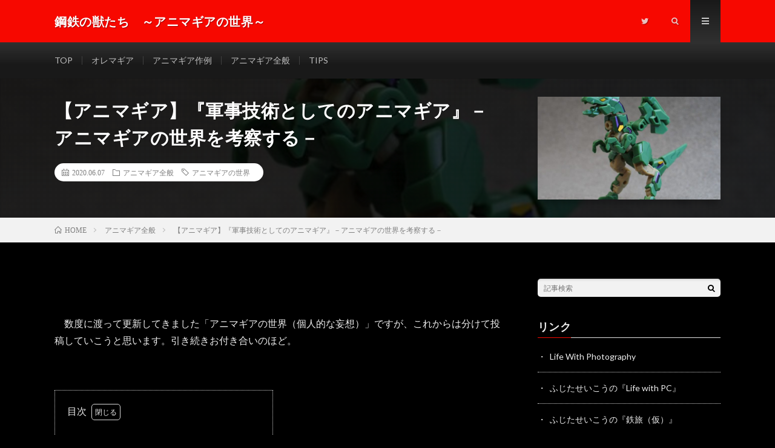

--- FILE ---
content_type: text/html; charset=UTF-8
request_url: https://anmga.hal-studio.net/archives/994
body_size: 16793
content:
<!DOCTYPE html>
<html lang="ja" prefix="og: http://ogp.me/ns#">
<head prefix="og: http://ogp.me/ns# fb: http://ogp.me/ns/fb# article: http://ogp.me/ns/article#">
<meta charset="UTF-8">
<title>【アニマギア】『軍事技術としてのアニマギア』－アニマギアの世界を考察する－</title>
<meta name='robots' content='max-image-preview:large' />
<link rel='dns-prefetch' href='//code.jQuery.com' />
<link rel='dns-prefetch' href='//pagead2.googlesyndication.com' />
<link rel='stylesheet' id='wp-block-library-css' href='https://anmga.hal-studio.net/wp-includes/css/dist/block-library/style.min.css?ver=6.4.7' type='text/css' media='all' />
<style id='rinkerg-gutenberg-rinker-style-inline-css' type='text/css'>
.wp-block-create-block-block{background-color:#21759b;color:#fff;padding:2px}

</style>
<style id='classic-theme-styles-inline-css' type='text/css'>
/*! This file is auto-generated */
.wp-block-button__link{color:#fff;background-color:#32373c;border-radius:9999px;box-shadow:none;text-decoration:none;padding:calc(.667em + 2px) calc(1.333em + 2px);font-size:1.125em}.wp-block-file__button{background:#32373c;color:#fff;text-decoration:none}
</style>
<style id='global-styles-inline-css' type='text/css'>
body{--wp--preset--color--black: #000000;--wp--preset--color--cyan-bluish-gray: #abb8c3;--wp--preset--color--white: #ffffff;--wp--preset--color--pale-pink: #f78da7;--wp--preset--color--vivid-red: #cf2e2e;--wp--preset--color--luminous-vivid-orange: #ff6900;--wp--preset--color--luminous-vivid-amber: #fcb900;--wp--preset--color--light-green-cyan: #7bdcb5;--wp--preset--color--vivid-green-cyan: #00d084;--wp--preset--color--pale-cyan-blue: #8ed1fc;--wp--preset--color--vivid-cyan-blue: #0693e3;--wp--preset--color--vivid-purple: #9b51e0;--wp--preset--gradient--vivid-cyan-blue-to-vivid-purple: linear-gradient(135deg,rgba(6,147,227,1) 0%,rgb(155,81,224) 100%);--wp--preset--gradient--light-green-cyan-to-vivid-green-cyan: linear-gradient(135deg,rgb(122,220,180) 0%,rgb(0,208,130) 100%);--wp--preset--gradient--luminous-vivid-amber-to-luminous-vivid-orange: linear-gradient(135deg,rgba(252,185,0,1) 0%,rgba(255,105,0,1) 100%);--wp--preset--gradient--luminous-vivid-orange-to-vivid-red: linear-gradient(135deg,rgba(255,105,0,1) 0%,rgb(207,46,46) 100%);--wp--preset--gradient--very-light-gray-to-cyan-bluish-gray: linear-gradient(135deg,rgb(238,238,238) 0%,rgb(169,184,195) 100%);--wp--preset--gradient--cool-to-warm-spectrum: linear-gradient(135deg,rgb(74,234,220) 0%,rgb(151,120,209) 20%,rgb(207,42,186) 40%,rgb(238,44,130) 60%,rgb(251,105,98) 80%,rgb(254,248,76) 100%);--wp--preset--gradient--blush-light-purple: linear-gradient(135deg,rgb(255,206,236) 0%,rgb(152,150,240) 100%);--wp--preset--gradient--blush-bordeaux: linear-gradient(135deg,rgb(254,205,165) 0%,rgb(254,45,45) 50%,rgb(107,0,62) 100%);--wp--preset--gradient--luminous-dusk: linear-gradient(135deg,rgb(255,203,112) 0%,rgb(199,81,192) 50%,rgb(65,88,208) 100%);--wp--preset--gradient--pale-ocean: linear-gradient(135deg,rgb(255,245,203) 0%,rgb(182,227,212) 50%,rgb(51,167,181) 100%);--wp--preset--gradient--electric-grass: linear-gradient(135deg,rgb(202,248,128) 0%,rgb(113,206,126) 100%);--wp--preset--gradient--midnight: linear-gradient(135deg,rgb(2,3,129) 0%,rgb(40,116,252) 100%);--wp--preset--font-size--small: 13px;--wp--preset--font-size--medium: 20px;--wp--preset--font-size--large: 36px;--wp--preset--font-size--x-large: 42px;--wp--preset--spacing--20: 0.44rem;--wp--preset--spacing--30: 0.67rem;--wp--preset--spacing--40: 1rem;--wp--preset--spacing--50: 1.5rem;--wp--preset--spacing--60: 2.25rem;--wp--preset--spacing--70: 3.38rem;--wp--preset--spacing--80: 5.06rem;--wp--preset--shadow--natural: 6px 6px 9px rgba(0, 0, 0, 0.2);--wp--preset--shadow--deep: 12px 12px 50px rgba(0, 0, 0, 0.4);--wp--preset--shadow--sharp: 6px 6px 0px rgba(0, 0, 0, 0.2);--wp--preset--shadow--outlined: 6px 6px 0px -3px rgba(255, 255, 255, 1), 6px 6px rgba(0, 0, 0, 1);--wp--preset--shadow--crisp: 6px 6px 0px rgba(0, 0, 0, 1);}:where(.is-layout-flex){gap: 0.5em;}:where(.is-layout-grid){gap: 0.5em;}body .is-layout-flow > .alignleft{float: left;margin-inline-start: 0;margin-inline-end: 2em;}body .is-layout-flow > .alignright{float: right;margin-inline-start: 2em;margin-inline-end: 0;}body .is-layout-flow > .aligncenter{margin-left: auto !important;margin-right: auto !important;}body .is-layout-constrained > .alignleft{float: left;margin-inline-start: 0;margin-inline-end: 2em;}body .is-layout-constrained > .alignright{float: right;margin-inline-start: 2em;margin-inline-end: 0;}body .is-layout-constrained > .aligncenter{margin-left: auto !important;margin-right: auto !important;}body .is-layout-constrained > :where(:not(.alignleft):not(.alignright):not(.alignfull)){max-width: var(--wp--style--global--content-size);margin-left: auto !important;margin-right: auto !important;}body .is-layout-constrained > .alignwide{max-width: var(--wp--style--global--wide-size);}body .is-layout-flex{display: flex;}body .is-layout-flex{flex-wrap: wrap;align-items: center;}body .is-layout-flex > *{margin: 0;}body .is-layout-grid{display: grid;}body .is-layout-grid > *{margin: 0;}:where(.wp-block-columns.is-layout-flex){gap: 2em;}:where(.wp-block-columns.is-layout-grid){gap: 2em;}:where(.wp-block-post-template.is-layout-flex){gap: 1.25em;}:where(.wp-block-post-template.is-layout-grid){gap: 1.25em;}.has-black-color{color: var(--wp--preset--color--black) !important;}.has-cyan-bluish-gray-color{color: var(--wp--preset--color--cyan-bluish-gray) !important;}.has-white-color{color: var(--wp--preset--color--white) !important;}.has-pale-pink-color{color: var(--wp--preset--color--pale-pink) !important;}.has-vivid-red-color{color: var(--wp--preset--color--vivid-red) !important;}.has-luminous-vivid-orange-color{color: var(--wp--preset--color--luminous-vivid-orange) !important;}.has-luminous-vivid-amber-color{color: var(--wp--preset--color--luminous-vivid-amber) !important;}.has-light-green-cyan-color{color: var(--wp--preset--color--light-green-cyan) !important;}.has-vivid-green-cyan-color{color: var(--wp--preset--color--vivid-green-cyan) !important;}.has-pale-cyan-blue-color{color: var(--wp--preset--color--pale-cyan-blue) !important;}.has-vivid-cyan-blue-color{color: var(--wp--preset--color--vivid-cyan-blue) !important;}.has-vivid-purple-color{color: var(--wp--preset--color--vivid-purple) !important;}.has-black-background-color{background-color: var(--wp--preset--color--black) !important;}.has-cyan-bluish-gray-background-color{background-color: var(--wp--preset--color--cyan-bluish-gray) !important;}.has-white-background-color{background-color: var(--wp--preset--color--white) !important;}.has-pale-pink-background-color{background-color: var(--wp--preset--color--pale-pink) !important;}.has-vivid-red-background-color{background-color: var(--wp--preset--color--vivid-red) !important;}.has-luminous-vivid-orange-background-color{background-color: var(--wp--preset--color--luminous-vivid-orange) !important;}.has-luminous-vivid-amber-background-color{background-color: var(--wp--preset--color--luminous-vivid-amber) !important;}.has-light-green-cyan-background-color{background-color: var(--wp--preset--color--light-green-cyan) !important;}.has-vivid-green-cyan-background-color{background-color: var(--wp--preset--color--vivid-green-cyan) !important;}.has-pale-cyan-blue-background-color{background-color: var(--wp--preset--color--pale-cyan-blue) !important;}.has-vivid-cyan-blue-background-color{background-color: var(--wp--preset--color--vivid-cyan-blue) !important;}.has-vivid-purple-background-color{background-color: var(--wp--preset--color--vivid-purple) !important;}.has-black-border-color{border-color: var(--wp--preset--color--black) !important;}.has-cyan-bluish-gray-border-color{border-color: var(--wp--preset--color--cyan-bluish-gray) !important;}.has-white-border-color{border-color: var(--wp--preset--color--white) !important;}.has-pale-pink-border-color{border-color: var(--wp--preset--color--pale-pink) !important;}.has-vivid-red-border-color{border-color: var(--wp--preset--color--vivid-red) !important;}.has-luminous-vivid-orange-border-color{border-color: var(--wp--preset--color--luminous-vivid-orange) !important;}.has-luminous-vivid-amber-border-color{border-color: var(--wp--preset--color--luminous-vivid-amber) !important;}.has-light-green-cyan-border-color{border-color: var(--wp--preset--color--light-green-cyan) !important;}.has-vivid-green-cyan-border-color{border-color: var(--wp--preset--color--vivid-green-cyan) !important;}.has-pale-cyan-blue-border-color{border-color: var(--wp--preset--color--pale-cyan-blue) !important;}.has-vivid-cyan-blue-border-color{border-color: var(--wp--preset--color--vivid-cyan-blue) !important;}.has-vivid-purple-border-color{border-color: var(--wp--preset--color--vivid-purple) !important;}.has-vivid-cyan-blue-to-vivid-purple-gradient-background{background: var(--wp--preset--gradient--vivid-cyan-blue-to-vivid-purple) !important;}.has-light-green-cyan-to-vivid-green-cyan-gradient-background{background: var(--wp--preset--gradient--light-green-cyan-to-vivid-green-cyan) !important;}.has-luminous-vivid-amber-to-luminous-vivid-orange-gradient-background{background: var(--wp--preset--gradient--luminous-vivid-amber-to-luminous-vivid-orange) !important;}.has-luminous-vivid-orange-to-vivid-red-gradient-background{background: var(--wp--preset--gradient--luminous-vivid-orange-to-vivid-red) !important;}.has-very-light-gray-to-cyan-bluish-gray-gradient-background{background: var(--wp--preset--gradient--very-light-gray-to-cyan-bluish-gray) !important;}.has-cool-to-warm-spectrum-gradient-background{background: var(--wp--preset--gradient--cool-to-warm-spectrum) !important;}.has-blush-light-purple-gradient-background{background: var(--wp--preset--gradient--blush-light-purple) !important;}.has-blush-bordeaux-gradient-background{background: var(--wp--preset--gradient--blush-bordeaux) !important;}.has-luminous-dusk-gradient-background{background: var(--wp--preset--gradient--luminous-dusk) !important;}.has-pale-ocean-gradient-background{background: var(--wp--preset--gradient--pale-ocean) !important;}.has-electric-grass-gradient-background{background: var(--wp--preset--gradient--electric-grass) !important;}.has-midnight-gradient-background{background: var(--wp--preset--gradient--midnight) !important;}.has-small-font-size{font-size: var(--wp--preset--font-size--small) !important;}.has-medium-font-size{font-size: var(--wp--preset--font-size--medium) !important;}.has-large-font-size{font-size: var(--wp--preset--font-size--large) !important;}.has-x-large-font-size{font-size: var(--wp--preset--font-size--x-large) !important;}
.wp-block-navigation a:where(:not(.wp-element-button)){color: inherit;}
:where(.wp-block-post-template.is-layout-flex){gap: 1.25em;}:where(.wp-block-post-template.is-layout-grid){gap: 1.25em;}
:where(.wp-block-columns.is-layout-flex){gap: 2em;}:where(.wp-block-columns.is-layout-grid){gap: 2em;}
.wp-block-pullquote{font-size: 1.5em;line-height: 1.6;}
</style>
<link rel='stylesheet' id='pz-linkcard-css' href='//anmga.hal-studio.net/wp-content/uploads/pz-linkcard/style.css?ver=2.5.1.71' type='text/css' media='all' />
<link rel='stylesheet' id='ppress-frontend-css' href='https://anmga.hal-studio.net/wp-content/plugins/wp-user-avatar/assets/css/frontend.min.css?ver=4.15.0' type='text/css' media='all' />
<link rel='stylesheet' id='ppress-flatpickr-css' href='https://anmga.hal-studio.net/wp-content/plugins/wp-user-avatar/assets/flatpickr/flatpickr.min.css?ver=4.15.0' type='text/css' media='all' />
<link rel='stylesheet' id='ppress-select2-css' href='https://anmga.hal-studio.net/wp-content/plugins/wp-user-avatar/assets/select2/select2.min.css?ver=6.4.7' type='text/css' media='all' />
<link rel='stylesheet' id='yyi_rinker_stylesheet-css' href='https://anmga.hal-studio.net/wp-content/plugins/yyi-rinker/css/style.css?v=1.10.2&#038;ver=6.4.7' type='text/css' media='all' />
<script type="text/javascript" src="//code.jQuery.com/jQuery-3.6.2.min.js?ver=6.4.7" id="jQuery_cdn-js"></script>
<link rel="https://api.w.org/" href="https://anmga.hal-studio.net/wp-json/" /><link rel="alternate" type="application/json" href="https://anmga.hal-studio.net/wp-json/wp/v2/posts/994" /><link rel="canonical" href="https://anmga.hal-studio.net/archives/994" />
<link rel="alternate" type="application/json+oembed" href="https://anmga.hal-studio.net/wp-json/oembed/1.0/embed?url=https%3A%2F%2Fanmga.hal-studio.net%2Farchives%2F994" />
<link rel="alternate" type="text/xml+oembed" href="https://anmga.hal-studio.net/wp-json/oembed/1.0/embed?url=https%3A%2F%2Fanmga.hal-studio.net%2Farchives%2F994&#038;format=xml" />
<meta name="generator" content="Site Kit by Google 1.120.0" /><style>
.yyi-rinker-images {
    display: flex;
    justify-content: center;
    align-items: center;
    position: relative;

}
div.yyi-rinker-image img.yyi-rinker-main-img.hidden {
    display: none;
}

.yyi-rinker-images-arrow {
    cursor: pointer;
    position: absolute;
    top: 50%;
    display: block;
    margin-top: -11px;
    opacity: 0.6;
    width: 22px;
}

.yyi-rinker-images-arrow-left{
    left: -10px;
}
.yyi-rinker-images-arrow-right{
    right: -10px;
}

.yyi-rinker-images-arrow-left.hidden {
    display: none;
}

.yyi-rinker-images-arrow-right.hidden {
    display: none;
}
div.yyi-rinker-contents.yyi-rinker-design-tate  div.yyi-rinker-box{
    flex-direction: column;
}

div.yyi-rinker-contents.yyi-rinker-design-slim div.yyi-rinker-box .yyi-rinker-links {
    flex-direction: column;
}

div.yyi-rinker-contents.yyi-rinker-design-slim div.yyi-rinker-info {
    width: 100%;
}

div.yyi-rinker-contents.yyi-rinker-design-slim .yyi-rinker-title {
    text-align: center;
}

div.yyi-rinker-contents.yyi-rinker-design-slim .yyi-rinker-links {
    text-align: center;
}
div.yyi-rinker-contents.yyi-rinker-design-slim .yyi-rinker-image {
    margin: auto;
}

div.yyi-rinker-contents.yyi-rinker-design-slim div.yyi-rinker-info ul.yyi-rinker-links li {
	align-self: stretch;
}
div.yyi-rinker-contents.yyi-rinker-design-slim div.yyi-rinker-box div.yyi-rinker-info {
	padding: 0;
}
div.yyi-rinker-contents.yyi-rinker-design-slim div.yyi-rinker-box {
	flex-direction: column;
	padding: 14px 5px 0;
}

.yyi-rinker-design-slim div.yyi-rinker-box div.yyi-rinker-info {
	text-align: center;
}

.yyi-rinker-design-slim div.price-box span.price {
	display: block;
}

div.yyi-rinker-contents.yyi-rinker-design-slim div.yyi-rinker-info div.yyi-rinker-title a{
	font-size:16px;
}

div.yyi-rinker-contents.yyi-rinker-design-slim ul.yyi-rinker-links li.amazonkindlelink:before,  div.yyi-rinker-contents.yyi-rinker-design-slim ul.yyi-rinker-links li.amazonlink:before,  div.yyi-rinker-contents.yyi-rinker-design-slim ul.yyi-rinker-links li.rakutenlink:before,  div.yyi-rinker-contents.yyi-rinker-design-slim ul.yyi-rinker-links li.yahoolink:before {
	font-size:12px;
}

div.yyi-rinker-contents.yyi-rinker-design-slim ul.yyi-rinker-links li a {
	font-size: 13px;
}
.entry-content ul.yyi-rinker-links li {
	padding: 0;
}

div.yyi-rinker-contents .yyi-rinker-attention.attention_desing_right_ribbon {
    width: 89px;
    height: 91px;
    position: absolute;
    top: -1px;
    right: -1px;
    left: auto;
    overflow: hidden;
}

div.yyi-rinker-contents .yyi-rinker-attention.attention_desing_right_ribbon span {
    display: inline-block;
    width: 146px;
    position: absolute;
    padding: 4px 0;
    left: -13px;
    top: 12px;
    text-align: center;
    font-size: 12px;
    line-height: 24px;
    -webkit-transform: rotate(45deg);
    transform: rotate(45deg);
    box-shadow: 0 1px 3px rgba(0, 0, 0, 0.2);
}

div.yyi-rinker-contents .yyi-rinker-attention.attention_desing_right_ribbon {
    background: none;
}
.yyi-rinker-attention.attention_desing_right_ribbon .yyi-rinker-attention-after,
.yyi-rinker-attention.attention_desing_right_ribbon .yyi-rinker-attention-before{
display:none;
}
div.yyi-rinker-use-right_ribbon div.yyi-rinker-title {
    margin-right: 2rem;
}

				</style><link rel="stylesheet" href="https://anmga.hal-studio.net/wp-content/themes/lionmedia98/style.css">
<link class="css-async" rel href="https://anmga.hal-studio.net/wp-content/themes/lionmedia98/css/content.css">
<link rel="stylesheet" href="https://anmga.hal-studio.net/wp-content/themes/lionmedia98-child/style.css">
<link class="css-async" rel href="https://anmga.hal-studio.net/wp-content/themes/lionmedia98/css/icon.css">
<link class="css-async" rel href="https://fonts.googleapis.com/css?family=Lato:400,700,900">
<meta http-equiv="X-UA-Compatible" content="IE=edge">
<meta name="viewport" content="width=device-width, initial-scale=1, shrink-to-fit=no">
<link rel="dns-prefetch" href="//www.google.com">
<link rel="dns-prefetch" href="//www.google-analytics.com">
<link rel="dns-prefetch" href="//fonts.googleapis.com">
<link rel="dns-prefetch" href="//fonts.gstatic.com">
<link rel="dns-prefetch" href="//pagead2.googlesyndication.com">
<link rel="dns-prefetch" href="//googleads.g.doubleclick.net">
<link rel="dns-prefetch" href="//www.gstatic.com">
<style type="text/css">
.l-header,
.searchNavi__title,
.key__cat,
.eyecatch__cat,
.rankingBox__title,
.categoryDescription,
.pagetop,
.contactTable__header .required,
.heading.heading-primary .heading__bg,
.btn__link:hover,
.widget .tag-cloud-link:hover,
.comment-respond .submit:hover,
.comments__list .comment-reply-link:hover,
.widget .calendar_wrap tbody a:hover,
.comments__list .comment-meta,
.ctaPost__btn{background:#f70800;}

.heading.heading-first,
.heading.heading-widget::before,
.heading.heading-footer::before,
.btn__link,
.widget .tag-cloud-link,
.comment-respond .submit,
.comments__list .comment-reply-link,
.content a:hover,
.t-light .l-footer,
.ctaPost__btn{border-color:#f70800;}

.categoryBox__title,
.dateList__item a[rel=tag]:hover,
.dateList__item a[rel=category]:hover,
.copySns__copyLink:hover,
.btn__link,
.widget .tag-cloud-link,
.comment-respond .submit,
.comments__list .comment-reply-link,
.widget a:hover,
.widget ul li .rsswidget,
.content a,
.related__title,
.ctaPost__btn:hover{color:#f70800;}

.c-user01 {color:#000000 !important}
.bgc-user01 {background:#000000 !important}
.hc-user01:hover {color:#000000 !important}
.c-user02 {color:#000 !important}
.bgc-user02 {background:#000 !important}
.hc-user02:hover {color:#000 !important}
.c-user03 {color:#000 !important}
.bgc-user03 {background:#000 !important}
.hc-user03:hover {color:#000 !important}
.c-user04 {color:#000 !important}
.bgc-user04 {background:#000 !important}
.hc-user04:hover {color:#000 !important}
.c-user05 {color:#000 !important}
.bgc-user05 {background:#000 !important}
.hc-user05:hover {color:#000 !important}

.singleTitle {background-image:url("https://anmga.hal-studio.net/wp-content/uploads/2020/06/P3290871_R-730x410.jpg");}

.content h2{
	padding: 10px 20px;
	background:#191919;
	border-left: 5px solid #f0b200;
}.content h3{
	position: relative;
	overflow: hidden;
	padding-bottom: 5px;
	color #3a3a3a;
}
.content h3::before,
.content h3::after{
	content: "";
	position: absolute;
	bottom: 0;
}
.content h3:before{
	border-bottom: 1px solid #ff5959;
	width: 100%;
}
.content h3:after{
	border-bottom: 1px solid #e5e5e5;
	width: 100%;
}

</style>

<!-- Google AdSense meta tags added by Site Kit -->
<meta name="google-adsense-platform-account" content="ca-host-pub-2644536267352236">
<meta name="google-adsense-platform-domain" content="sitekit.withgoogle.com">
<!-- End Google AdSense meta tags added by Site Kit -->
<style type="text/css">.broken_link, a.broken_link {
	text-decoration: line-through;
}</style>
<!-- Google AdSense スニペット (Site Kit が追加) -->
<script type="text/javascript" async="async" src="https://pagead2.googlesyndication.com/pagead/js/adsbygoogle.js?client=ca-pub-8385105387586126&amp;host=ca-host-pub-2644536267352236" crossorigin="anonymous"></script>

<!-- (ここまで) Google AdSense スニペット (Site Kit が追加) -->
		<style type="text/css" id="wp-custom-css">
			body{
	color:#eeeeee;
	background:#000 !important;

}		</style>
		<meta name="description" content="アニマギアの世界を妄想するコーナー！">
<meta property="og:site_name" content="鋼鉄の獣たち　～アニマギアの世界～" />
<meta property="og:type" content="article" />
<meta property="og:title" content="【アニマギア】『軍事技術としてのアニマギア』－アニマギアの世界を考察する－" />
<meta property="og:description" content="アニマギアの世界を妄想するコーナー！" />
<meta property="og:url" content="https://anmga.hal-studio.net/archives/994" />
<meta property="og:image" content="https://anmga.hal-studio.net/wp-content/uploads/2020/06/P3290871_R-730x410.jpg" />
<meta name="twitter:card" content="summary" />

<script>
  (function(i,s,o,g,r,a,m){i['GoogleAnalyticsObject']=r;i[r]=i[r]||function(){
  (i[r].q=i[r].q||[]).push(arguments)},i[r].l=1*new Date();a=s.createElement(o),
  m=s.getElementsByTagName(o)[0];a.async=1;a.src=g;m.parentNode.insertBefore(a,m)
  })(window,document,'script','https://www.google-analytics.com/analytics.js','ga');

  ga('create', 'G-8MCPFPRF8B', 'auto');
  ga('send', 'pageview');
</script>

<!-- Google tag (gtag.js) -->
<script async src="https://www.googletagmanager.com/gtag/js?id=G-8MCPFPRF8B"></script>
<script>
  window.dataLayer = window.dataLayer || [];
  function gtag(){dataLayer.push(arguments);}
  gtag('js', new Date());

  gtag('config', 'G-8MCPFPRF8B');
</script>
<script data-ad-client="ca-pub-8385105387586126" async src="https://pagead2.googlesyndication.com/pagead/js/adsbygoogle.js"></script>
</head>
<body class="t-dark t-rich">

  
  <!--l-header-->
  <header class="l-header">
	<div class="container">

	  <div class="siteTitle">

	  		<p class="siteTitle__name  u-txtShdw">
		  <a class="siteTitle__link" href="https://anmga.hal-studio.net">
			<span class="siteTitle__main">鋼鉄の獣たち　～アニマギアの世界～</span>
		  </a>
		  <span class="siteTitle__sub"></span>
		</p>	  	  </div>

	  <nav class="menuNavi">
	  		  <ul class="menuNavi__list">
		  			<li class="menuNavi__item u-none-sp u-txtShdw"><a class="menuNavi__link icon-twitter" href="https://twitter.com/saykoo_fujita"></a></li>
		  			<li class="menuNavi__item u-txtShdw"><span class="menuNavi__link icon-search" id="menuNavi__search" onclick="toggle__search();"></span></li>
			<li class="menuNavi__item u-txtShdw"><span class="menuNavi__link menuNavi__link-current icon-menu" id="menuNavi__menu" onclick="toggle__menu();"></span></li>
		  		</ul>
	  </nav>

	</div>
  </header>
  <!--/l-header-->

  <!--l-extra-->
		<div class="l-extraNone" id="extra__search">
	  <div class="container">
		<div class="searchNavi">
		  
		        <div class="searchBox">
        <form class="searchBox__form" method="get" target="_top" action="https://anmga.hal-studio.net/" >
          <input class="searchBox__input" type="text" maxlength="50" name="s" placeholder="記事検索"><button class="searchBox__submit icon-search" type="submit" value="search"> </button>
        </form>
      </div>		</div>
	  </div>
	</div>
	
	<div class="l-extra" id="extra__menu">
	  <div class="container container-max">
		<nav class="globalNavi">
		  <ul class="globalNavi__list">
		  			<li id="menu-item-23" class="menu-item menu-item-type-custom menu-item-object-custom menu-item-home menu-item-23"><a href="https://anmga.hal-studio.net">TOP</a></li>
<li id="menu-item-250" class="menu-item menu-item-type-taxonomy menu-item-object-category menu-item-250"><a href="https://anmga.hal-studio.net/archives/category/oremagia">オレマギア</a></li>
<li id="menu-item-1407" class="menu-item menu-item-type-taxonomy menu-item-object-category menu-item-1407"><a href="https://anmga.hal-studio.net/archives/category/animagear-models">アニマギア作例</a></li>
<li id="menu-item-24" class="menu-item menu-item-type-taxonomy menu-item-object-category current-post-ancestor current-menu-parent current-post-parent menu-item-24"><a href="https://anmga.hal-studio.net/archives/category/animagear">アニマギア全般</a></li>
<li id="menu-item-1164" class="menu-item menu-item-type-taxonomy menu-item-object-category menu-item-1164"><a href="https://anmga.hal-studio.net/archives/category/tips">TIPS</a></li>
		  		  		  
						  <li class="menu-item u-none-pc"><a class="icon-twitter" href="https://twitter.com/saykoo_fujita"></a></li>
			
		  		  </ul>
		</nav>
	  </div>
	</div>
  <!--/l-extra-->

  <div class="singleTitle">
	<div class="container">

	  <!-- タイトル -->
	  <div class="singleTitle__heading">
		<h1 class="heading heading-singleTitle u-txtShdw">【アニマギア】『軍事技術としてのアニマギア』－アニマギアの世界を考察する－</h1>

		<ul class="dateList dateList-singleTitle">
		  <li class="dateList__item icon-calendar">2020.06.07</li>
		  <li class="dateList__item icon-folder"><a class="hc" href="https://anmga.hal-studio.net/archives/category/animagear" rel="category">アニマギア全般</a></li>
		  <li class="dateList__item icon-tag"><a href="https://anmga.hal-studio.net/archives/tag/%e3%82%a2%e3%83%8b%e3%83%9e%e3%82%ae%e3%82%a2%e3%81%ae%e4%b8%96%e7%95%8c" rel="tag">アニマギアの世界</a></li>		</ul>



	  </div>
	  <!-- /タイトル -->

	  <!-- アイキャッチ -->
	  <div class="eyecatch eyecatch-singleTitle">
				  <img src="https://anmga.hal-studio.net/wp-content/uploads/2020/06/P3290871_R-730x410.jpg" alt="【アニマギア】『軍事技術としてのアニマギア』－アニマギアの世界を考察する－" width="730" height="410" >
		  			  </div>
	  <!-- /アイキャッチ -->

	</div>
  </div>
<div class="breadcrumb" ><div class="container" ><ul class="breadcrumb__list" itemscope itemtype="https://schema.org/BreadcrumbList"><li class="breadcrumb__item" itemprop="itemListElement" itemscope itemtype="https://schema.org/ListItem"><a href="https://anmga.hal-studio.net/" itemprop="item"><span class="icon-home" itemprop="name">HOME</span></a><meta itemprop="position" content="1" /></li><li class="breadcrumb__item" itemprop="itemListElement" itemscope itemtype="https://schema.org/ListItem"><a href="https://anmga.hal-studio.net/archives/category/animagear" itemprop="item"><span itemprop="name">アニマギア全般</span></a><meta itemprop="position" content="2" /></li><li class="breadcrumb__item"><a itemprop="item" href="https://anmga.hal-studio.net/archives/994"><span itemprop="name">【アニマギア】『軍事技術としてのアニマギア』－アニマギアの世界を考察する－</span></a><meta itemprop="position" content="3" /></li></ul></div></div>
  <!-- l-wrapper -->
  <div class="l-wrapper">

	<!-- l-main -->
	<main class="l-main">

	  
	  
	  


	  	  <section class="content">
		
<p>　数度に渡って更新してきました「アニマギアの世界（個人的な妄想）」ですが、これからは分けて投稿していこうと思います。引き続きお付き合いのほど。</p>



<p>　</p>




		<div class="outline">
		  <span class="outline__title">目次</span>
		  <input class="outline__toggle" id="outline__toggle" type="checkbox" checked>
		  <label class="outline__switch" for="outline__toggle"></label>
		  <ul class="outline__list outline__list-2"><li class="outline__item"><a class="outline__link" href="#outline__1"><span class="outline__number">1.</span> 軍事技術としての「アニマギア」</a><ul class="outline__list outline__list-3"><li class="outline__item"><a class="outline__link" href="#outline__1_1"><span class="outline__number">1.1.</span> バスターギガラプト　≒　メタルギア</a></li><li class="outline__item"><a class="outline__link" href="#outline__1_2"><span class="outline__number">1.2.</span> アーモリーフォータス　≒　イクストル</a></li><li class="outline__item"><a class="outline__link" href="#outline__1_3"><span class="outline__number">1.3.</span> エンペラーギア</a></li></ul></li></ul>
		</div><h2 id="outline__1" class="wp-block-heading">軍事技術としての「アニマギア」</h2>



<blockquote class="wp-block-quote"><p>「それにバスターギガラプトは軍事目的で開発された戦闘用アニマギアだ。まさに戦うために生まれてきたと言っても過言ではない。」</p><cite>引用元：アニマギア公式サイト　「アニマギアの世界観　EPISODE 15」</cite></blockquote>



<p>　次世代バディホビーとして世の中に浸透している「アニマギア」ですが、軍事目的で設計・開発された機体も存在します。そもそも「ギアバトル」という種目が存在することもありAIの開発時にはあらゆることを想定したプログラムを当初から組み込まれていたと考えるのが妥当です。</p>



<p>　軍事目的で開発された機体は次のものと考えられます。</p>



<ul><li>バスターギガラプト</li><li>アーモリーフォータス</li><li>エンペラーギア各種</li></ul>



<p>　このサイズですから軍事目的とはいえ実際に配備されるわけではなく、データ収集用の試験機であったことでしょう。現役の兵器の代替とは考えにくく、市街地戦や都市制圧を想定する機体がほとんどと思われます。それぞれがどのような目的で開発されたか考察してみましょう。</p>



<p>　</p>



<h3 id="outline__1_1" class="wp-block-heading">バスターギガラプト　≒　メタルギア</h3>



<p>　背部へのキャノン砲の装備、自立二足歩行というところとモチーフの恐竜から「メタルギアREX(*1)」に類似した試験機と考えられます。「メタルギア」自体は架空の兵器ですが、「どの場所からでも」「発射位置を特定されない」兵器の開発は様々な組織で行われていると考え、バスターキャノンをレールガンに換装した運用や、「月光（*2）」の様な特殊兵装の無いタイプも開発されていたと思われます。</p>



<p>　</p>



<div class="asterisk">*1 プレイステーション用ゲーム「METAL GEAR SOLID」に登場する核搭載二足歩行戦車</div>



<div class="asterisk">*2 プレイステーション4用ゲーム「METAL GEAR SOLID 4 GUNS OF THE PATRIOT」に登場する無人二足歩行兵器</div>



<p>　</p>



<h3 id="outline__1_2" class="wp-block-heading">アーモリーフォータス　≒　イクストル</h3>



<p>　陸戦兵器としては戦車がありますが、市街地では道路の狭さや戦車自体の視界不良で状況が不利になる場合もあります。そこで小回りの利く小型移動砲台とも呼べる「イクストル（*3）」を参考に、上部に強化型ニックカウル、ハードポイントを装備。ミサイルや機関銃の他にもレーダーなどに換装できるようにすることであらゆる状況に対応。四足歩行に加え、下部中央のキャタピラで即時に方向転換が出来ます。僚機との作戦行動においては、武装やシールド（甲羅にあたる部分）を貸渡すことで強化を図ることが出来る反面、自己の性能は著しく低下するというデメリットが発生します。</p>



<p>　</p>



<div class="asterisk">*3 「機動警察パトレイバー the Movie2」に登場する軍用レイバー</div>



<p>　</p>



<h3 id="outline__1_3" class="wp-block-heading">エンペラーギア</h3>



<p>　伝説上の生物をモチーフとして開発された「皇帝機（エンペラーギア）」も能力を最大限に生かすため、軍事目的で開発されたと考えられます。</p>



<p>　アニマギアにはバディホビーという性質上「リミッター」が存在すると思われますが、これを排し外部からのコントロールがなくとも自立行動出来るAIが組み込まれていると推測します。また、「ブレイズドラギアス」の様に、リミッター解除の更に上をいく自己改修プログラムによって「暴走状態（*4）」になったり「ユニコーンライギアス」の様に２体をまったく別の機体として合体させるなど、あらゆる状況を想定して設計されています。</p>



<p>　とはいえ、メンテナンスには人の手を借りなければならない部分もあるわけで、故に「獣甲屋」と呼ばれるような組織に利用されてしまう結果となったわけです。</p>



<p>　</p>



<div class="asterisk">*4 ブレイズドラギアスは「暴走させるためではなくアニマギアの性能を限界以上に引き上げる機能」と言っている。</div>



<p>　</p>



<hr class="wp-block-separator"/>



<p>　妄想はまだまだ続く・・・。</p>



<p>　</p>



<p></p>



<div class="linkcard"><div class="lkc-internal-wrap"><a class="lkc-link no_icon" href="https://anmga.hal-studio.net/archives/284"><div class="lkc-card"><div class="lkc-content"><figure class="lkc-thumbnail"><img decoding="async" class="lkc-thumbnail-img" src="//anmga.hal-studio.net/wp-content/uploads/2020/04/P4016258_R-160x160.jpg" alt="" /></figure><div class="lkc-info"><img decoding="async" class="lkc-favicon" src="https://www.google.com/s2/favicons?domain=anmga.hal-studio.net" alt="" width=16 height=16 /><div class="lkc-domain">鋼鉄の獣たち　～アニマギアの世界～</div><div class="lkc-date">2020.05.09</div></div><div class="lkc-title"><div class="lkc-title-text">【アニマギア】アニマギアの世界を考察する【2020/05/20追記しました】</div></div><div class="lkc-url">https://anmga.hal-studio.net/archives/284</div><div class="lkc-excerpt">　2019年3月29日・バンダイキャンディ公式サイトにてホームページ開設、同5月15日・HPリニューアルとともにプレスリリースにて2019年8月より「アニマギア」発売との報。2020年5月現在、3シリーズ+1カラーバリエーションが発売、第4弾・5弾も控えています。　この記事では『アニマギアがいる世界』について、今後の商品展開や公式サイト、エピソード、マンガ連載などを元に推察していき、随時更新をしていきます。　　*公式とは異なる設定解釈が含まれる場合もございますがあらかじめご了承ください。なんちゃってドキュメント番組の様...</div></div><div class="clear"></div></div></a></div></div>



<div class="linkcard"><div class="lkc-internal-wrap"><a class="lkc-link no_icon" href="https://anmga.hal-studio.net/archives/975"><div class="lkc-card"><div class="lkc-content"><figure class="lkc-thumbnail"><img decoding="async" class="lkc-thumbnail-img" src="//anmga.hal-studio.net/wp-content/uploads/2020/05/P5270044_R-160x160.jpg" alt="" /></figure><div class="lkc-info"><img decoding="async" class="lkc-favicon" src="https://www.google.com/s2/favicons?domain=anmga.hal-studio.net" alt="" width=16 height=16 /><div class="lkc-domain">鋼鉄の獣たち　～アニマギアの世界～</div><div class="lkc-date">2020.05.27</div></div><div class="lkc-title"><div class="lkc-title-text">【オレマギア】ギアバトルのスパーリングはオレにまかせろ！『ガレオストライカー...</div></div><div class="lkc-url">https://anmga.hal-studio.net/archives/975</div><div class="lkc-excerpt">キョウ「よし！次は・・・ガオーのアーミータイプ？」ガオー『まじかっ！これは戦いづらいな・・・』キョウ「そんなこと言ってないで行くぞ！！」　キョウ「そのまま下から頭突きだ！」ガオー『こいつ、速い！』　ガオー『うわっ！この野郎！！』キョウ「なにやってんだ、ガオー！」ガオー『うるせぇ！お前が代わりにやってみろ！』　ガオー『くそっ！いてぇなこのヤロー！噛みついてくんじゃねぇー！』キョウ「いけ！そこだ！蹴りいれろ！」キョウとガオーの特訓は続く. . .To Be Continued . . .　　『ディアライズカブト　アーミー...</div></div><div class="clear"></div></div></a></div></div>



<div class="linkcard"><div class="lkc-internal-wrap"><a class="lkc-link no_icon" href="https://anmga.hal-studio.net/archives/912"><div class="lkc-card"><div class="lkc-content"><figure class="lkc-thumbnail"><img decoding="async" class="lkc-thumbnail-img" src="//anmga.hal-studio.net/wp-content/uploads/2020/05/P5230056_01-3_R-160x160.jpg" alt="" /></figure><div class="lkc-info"><img decoding="async" class="lkc-favicon" src="https://www.google.com/s2/favicons?domain=anmga.hal-studio.net" alt="" width=16 height=16 /><div class="lkc-domain">鋼鉄の獣たち　～アニマギアの世界～</div><div class="lkc-date">2020.05.24</div></div><div class="lkc-title"><div class="lkc-title-text">【アニマギア】デュアライズカブト　アーミータイプを組み立てる</div></div><div class="lkc-url">https://anmga.hal-studio.net/archives/912</div><div class="lkc-excerpt">　アニマギア第１弾より『デュアライズカブト　アーミータイプ』をお届けします。BOX１つに対して１つしか入っていないので店頭での入手はなかなか困難であったのではと思います。　度々アソートの構成についてなんやかんやと話が出ますが、もし第１弾～３弾を同数アソートにした時に形状だけで考えると「4+2+2+2」になりメインに据えてるキャラが少なく流通します。”企画段階に於いて”それぞれの弾でメインになるキャラクターが早々に売り切れるのを避けるようにするため数を多めに試算するのは必然です（一般的にそうしておかないと...</div></div><div class="clear"></div></div></a></div></div>



<p>　</p>



<div class="clm_3">
<div>
<iframe src="https://rcm-fe.amazon-adsystem.com/e/cm?ref=qf_sp_asin_til&amp;t=halstudio-22&amp;m=amazon&amp;o=9&amp;p=8&amp;l=as1&amp;IS1=1&amp;detail=1&amp;asins=B07Y5D6PXN&amp;linkId=8d70823d5765c5a8c1d0437d24c47758&amp;bc1=ffffff&amp;lt1=_top&amp;fc1=333333&amp;lc1=0066c0&amp;bg1=ffffff&amp;f=ifr" frameborder="0" marginwidth="0" marginheight="0" scrolling="no" style="width:120px;height:240px;">
    </iframe>
</div>
<div class="linkSpace"></div>
<div>
<iframe src="https://rcm-fe.amazon-adsystem.com/e/cm?ref=tf_til&amp;t=halstudio-22&amp;m=amazon&amp;o=9&amp;p=8&amp;l=as1&amp;IS1=1&amp;detail=1&amp;asins=B07ZTDSR3N&amp;linkId=1f50ffea2e6386e0dad9e5a12137b776&amp;bc1=ffffff&amp;lt1=_top&amp;fc1=333333&amp;lc1=0066c0&amp;bg1=ffffff&amp;f=ifr" frameborder="0" marginwidth="0" marginheight="0" scrolling="no" style="width:120px;height:240px;">
    </iframe>
</div>
<div class="linkSpace"></div>
<div>
<iframe src="https://rcm-fe.amazon-adsystem.com/e/cm?ref=tf_til&amp;t=halstudio-22&amp;m=amazon&amp;o=9&amp;p=8&amp;l=as1&amp;IS1=1&amp;detail=1&amp;asins=B086MYHXWJ&amp;linkId=44dfa07d036778e8bea3bedf37139d91&amp;bc1=ffffff&amp;lt1=_top&amp;fc1=333333&amp;lc1=0066c0&amp;bg1=ffffff&amp;f=ifr" frameborder="0" marginwidth="0" marginheight="0" scrolling="no" style="width:120px;height:240px;">
    </iframe>
</div>
</div>



<p>　</p>



<p>　</p>
	  </section>
	  



	  	  <!-- 記事下シェアボタン -->
		<aside>
<ul class="socialList">
<li class="socialList__item"><a class="socialList__link icon-twitter" href="http://twitter.com/intent/tweet?text=%E3%80%90%E3%82%A2%E3%83%8B%E3%83%9E%E3%82%AE%E3%82%A2%E3%80%91%E3%80%8E%E8%BB%8D%E4%BA%8B%E6%8A%80%E8%A1%93%E3%81%A8%E3%81%97%E3%81%A6%E3%81%AE%E3%82%A2%E3%83%8B%E3%83%9E%E3%82%AE%E3%82%A2%E3%80%8F%EF%BC%8D%E3%82%A2%E3%83%8B%E3%83%9E%E3%82%AE%E3%82%A2%E3%81%AE%E4%B8%96%E7%95%8C%E3%82%92%E8%80%83%E5%AF%9F%E3%81%99%E3%82%8B%EF%BC%8D&amp;https%3A%2F%2Fanmga.hal-studio.net%2Farchives%2F994&amp;url=https%3A%2F%2Fanmga.hal-studio.net%2Farchives%2F994" target="_blank" title="Twitterで共有"></a></li><br />
<b>Warning</b>:  Undefined array key "pocket" in <b>/home/halstudio/hal-studio.net/public_html/anmga/wp-content/themes/lionmedia98/functions.php</b> on line <b>5307</b><br />
<li class="socialList__item"><a class="socialList__link icon-line" href="http://line.naver.jp/R/msg/text/?%E3%80%90%E3%82%A2%E3%83%8B%E3%83%9E%E3%82%AE%E3%82%A2%E3%80%91%E3%80%8E%E8%BB%8D%E4%BA%8B%E6%8A%80%E8%A1%93%E3%81%A8%E3%81%97%E3%81%A6%E3%81%AE%E3%82%A2%E3%83%8B%E3%83%9E%E3%82%AE%E3%82%A2%E3%80%8F%EF%BC%8D%E3%82%A2%E3%83%8B%E3%83%9E%E3%82%AE%E3%82%A2%E3%81%AE%E4%B8%96%E7%95%8C%E3%82%92%E8%80%83%E5%AF%9F%E3%81%99%E3%82%8B%EF%BC%8D%0D%0Ahttps%3A%2F%2Fanmga.hal-studio.net%2Farchives%2F994" target="_blank" title="LINEで送る"></a></li></ul>
</aside>
	  <!-- /記事下シェアボタン -->
	  


	  


	  	  <!-- 記事下エリア[widget] -->
		<aside class="widgetPost widgetPost-bottom"><aside class="widget_text widget widget-post"><div class="textwidget custom-html-widget"><div class="clm_3">
<div><a href="https://collection.blogmura.com/shokugan/ranking/in?p_cid=11069798" target="_blank" rel="noopener"><img src="https://b.blogmura.com/original/1251644" width="240" height="120" border="0" alt="にほんブログ村 コレクションブログ 食玩・おまけへ" /></a><br><a href="https://collection.blogmura.com/shokugan/ranking/in?p_cid=11069798">にほんブログ村</a></div>
<div class="linkSpace"></div>
<div><a href="https://blog.with2.net/link/?id=2047543&cid=4426" target="_blank" rel="noopener"><img src="https://blog.with2.net/user-banner/?id=2047543&seq=4" title="食玩ランキング"></a><br><a href="https://blog.with2.net/link/?id=2047543&cid=4426" target="_blank" style="font-size: 0.9em;" rel="noopener">食玩ランキング</a></div></div>
</div></aside></aside>	  <!-- /記事下エリア[widget] -->
	  
	  



	  	  <!-- ダブルレクタングル広告 -->
	  <aside class="rectangle">
		<div class="rectangle__item rectangle__item-left">
		  <iframe src="https://rcm-fe.amazon-adsystem.com/e/cm?o=9&p=12&l=ur1&category=gift_certificates&banner=1TJ8XM5YGJR5WC15P202&f=ifr&linkID=738bdf520dda520e123641bd08195550&t=halstudio-22&tracking_id=halstudio-22" width="300" height="250" scrolling="no" border="0" marginwidth="0" style="border:none;" frameborder="0"></iframe>		</div>
		<div class="rectangle__item rectangle__item-right">
		  <script async src="https://pagead2.googlesyndication.com/pagead/js/adsbygoogle.js"></script>
<!-- 記事下右 -->
<ins class="adsbygoogle"
     style="display:inline-block;width:336px;height:280px"
     data-ad-client="ca-pub-8385105387586126"
     data-ad-slot="3769243177"></ins>
<script>
     (adsbygoogle = window.adsbygoogle || []).push({});
</script>		</div>
		<h2 class="rectangle__title">Advertisement</h2>
	  </aside>
	  <!-- /ダブルレクタングル広告 -->
	  


	  	  <!-- プロフィール -->
	  <aside class="profile">
		<div class="profile__imgArea">
		  		  <img src="https://anmga.hal-studio.net/wp-content/uploads/2020/08/P8071818_R-160x160.jpg" alt="HAL" width="60" height="60" >
		  
		  <ul class="profile__list">
	  	    		  </ul>
		</div>
		<div class="profile__contents">
		  <h2 class="profile__name">Author：HAL			<span class="btn"><a class="btn__link btn__link-profile" href="https://anmga.hal-studio.net/archives/author/hal">投稿一覧</a></span>
		  </h2>
		  		  <div class="profile__description">サラリーマンを十数年やっておりますが、今後のこともいろいろ考え、ブログを始めました。好きなことで生きてゆくって、素晴らしい！
このサイトでは、BANDAIより発売の「アニマギア」を紹介しています。レビュー、作例、オレマギア、塗装TIPSなど配信しています。</div>
		</div>
	  </aside>
	  <!-- /プロフィール -->
	  



	  	  <!-- 関連記事 -->
	  <aside class="related"><h2 class="heading heading-primary">関連する記事</h2><ul class="related__list">		  <li class="related__item">
			<a class="related__imgLink" href="https://anmga.hal-studio.net/archives/196" title="【アニマギア】第３弾、本日発売！">
						  <img src="https://anmga.hal-studio.net/wp-content/uploads/2020/04/P4136646_R-160x160.jpg" alt="【アニマギア】第３弾、本日発売！" width="160" height="160" >
			  						</a>
			<h3 class="related__title">
			  <a href="https://anmga.hal-studio.net/archives/196">【アニマギア】第３弾、本日発売！</a>
			  			  <span class="icon-calendar">2020.04.13</span>
			  			</h3>
			<p class="related__contents">　皆さんが待ちに待った第３弾が本日（4/13）発売になりました！ 　 　カートンには「ヴラドリリアーク」が３箱と「ブレイズドラギアスヘル」が１箱、「コ[…]</p>
		  </li>
	  			  <li class="related__item">
			<a class="related__imgLink" href="https://anmga.hal-studio.net/archives/54" title="第４弾、情報解禁！">
						  <img src="https://anmga.hal-studio.net/wp-content/uploads/2020/04/P4016298-3_R-1-160x160.jpg" alt="第４弾、情報解禁！" width="160" height="160" >
			  						</a>
			<h3 class="related__title">
			  <a href="https://anmga.hal-studio.net/archives/54">第４弾、情報解禁！</a>
			  			  <span class="icon-calendar">2020.04.02</span>
			  			</h3>
			<p class="related__contents">　っていってるそばから、情報解禁ですよ！ 　画像がなくて申し訳ないのですが（無断転載禁止ですからね）、「ガレオストライカーZ（ツヴァイ）」とか、2nd[…]</p>
		  </li>
	  			  <li class="related__item">
			<a class="related__imgLink" href="https://anmga.hal-studio.net/archives/219" title="【アニマギア３】ボーンフレームの進化を辿る">
						  <img src="https://anmga.hal-studio.net/wp-content/uploads/2020/04/P4150133_R-160x160.jpg" alt="【アニマギア３】ボーンフレームの進化を辿る" width="160" height="160" >
			  						</a>
			<h3 class="related__title">
			  <a href="https://anmga.hal-studio.net/archives/219">【アニマギア３】ボーンフレームの進化を辿る</a>
			  			  <span class="icon-calendar">2020.04.15</span>
			  			</h3>
			<p class="related__contents">　Twitterのタイムラインもアニマギア３の話題で溢れており、益々盛り上がりを見せるアニマギア界隈。公式ブログでもカスタム作例が紹介されていたり、皆[…]</p>
		  </li>
	  	</ul></aside>	  	  <!-- /関連記事 -->
	  



	  	  <!-- コメント -->
		      	  <!-- /コメント -->
	  


	  	  <!-- PVカウンター -->
			  <!-- /PVカウンター -->
	  

	</main>
	<!-- /l-main -->


		<!-- l-sidebar -->
	      <div class="l-sidebar">
	  
	          <aside class="widget">      <div class="searchBox">
        <form class="searchBox__form" method="get" target="_top" action="https://anmga.hal-studio.net/" >
          <input class="searchBox__input" type="text" maxlength="50" name="s" placeholder="記事検索"><button class="searchBox__submit icon-search" type="submit" value="search"> </button>
        </form>
      </div></aside><aside class="widget"><h2 class="heading heading-widget">リンク</h2>
<ul>
<li><a href="https://photo.hal-studio.net/" target="_blank" rel="noopener noreferrer">Life With Photography</a></li>
<li><a href="https://enjoypclife.hal-studio.net/" target="_blank" rel="noopener noreferrer">ふじたせいこうの『Life with PC』</a></li>
<li><a href="https://47railway.hal-studio.net/" target="_blank" rel="noopener noreferrer">ふじたせいこうの『鉄旅（仮）』</a></li>
</ul></aside><aside class="widget"><div class="adWidget"><script async src="https://pagead2.googlesyndication.com/pagead/js/adsbygoogle.js"></script>
<!-- サイドバー縦長 -->
<ins class="adsbygoogle"
     style="display:block"
     data-ad-client="ca-pub-8385105387586126"
     data-ad-slot="6124223014"
     data-ad-format="auto"
     data-full-width-responsive="true"></ins>
<script>
     (adsbygoogle = window.adsbygoogle || []).push({});
</script><h2 class="adWidget__title">Advertisement</h2></div></aside><aside class="widget"><h2 class="heading heading-widget">おすすめ記事</h2>		<ol class="rankListWidget">
		  <li class="rankListWidget__item">
						<div class="eyecatch eyecatch-widget u-txtShdw">
			  <a href="https://anmga.hal-studio.net/archives/1072">
				<img width="730" height="410" src="https://anmga.hal-studio.net/wp-content/uploads/2020/05/P5130001_R-730x410.jpg" class="attachment-icatch size-icatch wp-post-image" alt="Eliklivエアブラシ" decoding="async" loading="lazy" />			  </a>
			</div>
						<h3 class="rankListWidget__title"><a href="https://anmga.hal-studio.net/archives/1072">（2020.08.06追記）【2020年下期】ガンダムマーカーエアブラシに最適な充電式コンプレッサー6選</a></h3>
			<div class="dateList dateList-widget">
			  			  <span class="dateList__item icon-folder"><a href="https://anmga.hal-studio.net/archives/category/tips" rel="category tag">TIPS</a></span>
			</div>
		  </li>
		  <li class="rankListWidget__item">
						<div class="eyecatch eyecatch-widget u-txtShdw">
			  <a href="https://anmga.hal-studio.net/archives/655">
				<img width="730" height="410" src="https://anmga.hal-studio.net/wp-content/uploads/2020/05/P5130056_R-730x410.jpg" class="attachment-icatch size-icatch wp-post-image" alt="充電式ガンダムマーカーエアブラシ" decoding="async" loading="lazy" />			  </a>
			</div>
						<h3 class="rankListWidget__title"><a href="https://anmga.hal-studio.net/archives/655">（2020/6/13更新）【TIPS】「ガンダムマーカーエアブラシハンドピース」と「充電式コンプレッサ－」で塗装してみよう！</a></h3>
			<div class="dateList dateList-widget">
			  			  <span class="dateList__item icon-folder"><a href="https://anmga.hal-studio.net/archives/category/tips" rel="category tag">TIPS</a></span>
			</div>
		  </li>
		  <li class="rankListWidget__item">
						<div class="eyecatch eyecatch-widget u-txtShdw">
			  <a href="https://anmga.hal-studio.net/archives/1337">
				<img width="730" height="410" src="https://anmga.hal-studio.net/wp-content/uploads/2020/08/P8150025_R-1-730x410.jpg" class="attachment-icatch size-icatch wp-post-image" alt="" decoding="async" loading="lazy" />			  </a>
			</div>
						<h3 class="rankListWidget__title"><a href="https://anmga.hal-studio.net/archives/1337">【TIPS】みんなが知りたかった！充電式コンプレッサーの圧力を測ってみた！</a></h3>
			<div class="dateList dateList-widget">
			  			  <span class="dateList__item icon-folder"><a href="https://anmga.hal-studio.net/archives/category/tips" rel="category tag">TIPS</a></span>
			</div>
		  </li>
		  <li class="rankListWidget__item">
						<div class="eyecatch eyecatch-widget u-txtShdw">
			  <a href="https://anmga.hal-studio.net/archives/1524">
				<img width="730" height="410" src="https://anmga.hal-studio.net/wp-content/uploads/2020/09/P8280227-3_R-730x410.jpg" class="attachment-icatch size-icatch wp-post-image" alt="Mr.コードレスポリッシャーII" decoding="async" loading="lazy" />			  </a>
			</div>
						<h3 class="rankListWidget__title"><a href="https://anmga.hal-studio.net/archives/1524">【TIPS】「Mr.コードレスポリッシャーII」を導入してみた</a></h3>
			<div class="dateList dateList-widget">
			  			  <span class="dateList__item icon-folder"><a href="https://anmga.hal-studio.net/archives/category/tips" rel="category tag">TIPS</a></span>
			</div>
		  </li>
		  <li class="rankListWidget__item">
						<div class="eyecatch eyecatch-widget u-txtShdw">
			  <a href="https://anmga.hal-studio.net/archives/794">
				<img width="730" height="410" src="https://anmga.hal-studio.net/wp-content/uploads/2020/05/P5170029_01_R-730x410.jpg" class="attachment-icatch size-icatch wp-post-image" alt="LED点灯" decoding="async" loading="lazy" />			  </a>
			</div>
						<h3 class="rankListWidget__title"><a href="https://anmga.hal-studio.net/archives/794">【TIPS】100円均一商材で道具を調達する（塗装関連編）</a></h3>
			<div class="dateList dateList-widget">
			  			  <span class="dateList__item icon-folder"><a href="https://anmga.hal-studio.net/archives/category/tips" rel="category tag">TIPS</a></span>
			</div>
		  </li>
		</ol>
		</aside><aside class="widget"><h2 class="heading heading-widget">カテゴリー</h2>
			<ul>
					<li class="cat-item cat-item-7"><a href="https://anmga.hal-studio.net/archives/category/tips">TIPS</a>
</li>
	<li class="cat-item cat-item-53"><a href="https://anmga.hal-studio.net/archives/category/animagear-models">アニマギア作例</a>
</li>
	<li class="cat-item cat-item-2"><a href="https://anmga.hal-studio.net/archives/category/animagear">アニマギア全般</a>
</li>
	<li class="cat-item cat-item-10"><a href="https://anmga.hal-studio.net/archives/category/oremagia">オレマギア</a>
</li>
			</ul>

			</aside>	  	  
	        <div class="widgetSticky">
        <aside class="widget widget-sticky"><div class="adWidget"><script async src="https://pagead2.googlesyndication.com/pagead/js/adsbygoogle.js"></script>
<!-- サイドバー_01 -->
<ins class="adsbygoogle"
     style="display:block"
     data-ad-client="ca-pub-8385105387586126"
     data-ad-slot="6581376833"
     data-ad-format="auto"
     data-full-width-responsive="true"></ins>
<script>
     (adsbygoogle = window.adsbygoogle || []).push({});
</script><h2 class="adWidget__title">Advertisement</h2></div></aside><aside class="widget widget-sticky"><h2 class="heading heading-widget">最近の投稿</h2>			<ol class="imgListWidget">
			  			  <li class="imgListWidget__item">
				<a class="imgListWidget__borderBox" href="https://anmga.hal-studio.net/archives/1524" title="【TIPS】「Mr.コードレスポリッシャーII」を導入してみた"><span>
								  <img width="160" height="160" src="https://anmga.hal-studio.net/wp-content/uploads/2020/09/P8280227-3_R-160x160.jpg" class="attachment-thumbnail size-thumbnail wp-post-image" alt="Mr.コードレスポリッシャーII" decoding="async" loading="lazy" />								</span></a>
				<h3 class="imgListWidget__title">
				  <a href="https://anmga.hal-studio.net/archives/1524">【TIPS】「Mr.コードレスポリッシャーII」を導入してみた</a>
				  				</h3>
			  </li>
			  			  <li class="imgListWidget__item">
				<a class="imgListWidget__borderBox" href="https://anmga.hal-studio.net/archives/1489" title="【アニマギア４】バースゲーターを組み立てる　"><span>
								  <img width="160" height="160" src="https://anmga.hal-studio.net/wp-content/uploads/2020/08/P8260206_R-160x160.jpg" class="attachment-thumbnail size-thumbnail wp-post-image" alt="攻撃態勢に入るバースゲーター" decoding="async" loading="lazy" />								</span></a>
				<h3 class="imgListWidget__title">
				  <a href="https://anmga.hal-studio.net/archives/1489">【アニマギア４】バースゲーターを組み立てる　</a>
				  				</h3>
			  </li>
			  			  <li class="imgListWidget__item">
				<a class="imgListWidget__borderBox" href="https://anmga.hal-studio.net/archives/1409" title="【アニマギア４】ガレオストライカーZを組み立てる"><span>
								  <img width="160" height="160" src="https://anmga.hal-studio.net/wp-content/uploads/2020/08/P8250119-2_R-2-160x160.jpg" class="attachment-thumbnail size-thumbnail wp-post-image" alt="" decoding="async" loading="lazy" />								</span></a>
				<h3 class="imgListWidget__title">
				  <a href="https://anmga.hal-studio.net/archives/1409">【アニマギア４】ガレオストライカーZを組み立てる</a>
				  				</h3>
			  </li>
			  			  <li class="imgListWidget__item">
				<a class="imgListWidget__borderBox" href="https://anmga.hal-studio.net/archives/1337" title="【TIPS】みんなが知りたかった！充電式コンプレッサーの圧力を測ってみた！"><span>
								  <img width="160" height="160" src="https://anmga.hal-studio.net/wp-content/uploads/2020/08/P8150025_R-1-160x160.jpg" class="attachment-thumbnail size-thumbnail wp-post-image" alt="" decoding="async" loading="lazy" />								</span></a>
				<h3 class="imgListWidget__title">
				  <a href="https://anmga.hal-studio.net/archives/1337">【TIPS】みんなが知りたかった！充電式コンプレッサーの圧力を測ってみた！</a>
				  				</h3>
			  </li>
			  			  <li class="imgListWidget__item">
				<a class="imgListWidget__borderBox" href="https://anmga.hal-studio.net/archives/1279" title="【オレマギア】大空を翔る守護者『シュッツケーファー』"><span>
								  <img width="160" height="160" src="https://anmga.hal-studio.net/wp-content/uploads/2020/08/P8071818_R-160x160.jpg" class="attachment-thumbnail size-thumbnail wp-post-image" alt="大空を翔るシュッツケーファー" decoding="async" loading="lazy" />								</span></a>
				<h3 class="imgListWidget__title">
				  <a href="https://anmga.hal-studio.net/archives/1279">【オレマギア】大空を翔る守護者『シュッツケーファー』</a>
				  				</h3>
			  </li>
			  			</ol>
			</aside>      </div>
	      
    </div>

	<!-- /l-sidebar -->
	

  </div>
  <!-- /l-wrapper -->

    <div class="categoryBox categoryBox-gray">

	<div class="container">

	  <h2 class="heading heading-primary">
		<span class="heading__bg u-txtShdw bgc">アニマギア全般</span>カテゴリの最新記事
	  </h2>

	  <ul class="categoryBox__list">
						<li class="categoryBox__item">

		  <div class="eyecatch eyecatch-archive">
			<a href="https://anmga.hal-studio.net/archives/994">
			  				<img src="https://anmga.hal-studio.net/wp-content/uploads/2020/06/P3290871_R-730x410.jpg" alt="【アニマギア】『軍事技術としてのアニマギア』－アニマギアの世界を考察する－" width="730" height="410" >			  			</a>
		  </div>

		  		  <ul class="dateList dateList-archive">
						<li class="dateList__item icon-calendar">2020.06.07</li>
									<li class="dateList__item icon-tag"><a href="https://anmga.hal-studio.net/archives/tag/%e3%82%a2%e3%83%8b%e3%83%9e%e3%82%ae%e3%82%a2%e3%81%ae%e4%b8%96%e7%95%8c" rel="tag">アニマギアの世界</a><span>, </span></li>
					  </ul>
		  
		  <h2 class="heading heading-archive ">
			<a class="hc" href="https://anmga.hal-studio.net/archives/994">【アニマギア】『軍事技術としてのアニマギア』－アニマギアの世界を考察する－</a>
		  </h2>

		</li>
				<li class="categoryBox__item">

		  <div class="eyecatch eyecatch-archive">
			<a href="https://anmga.hal-studio.net/archives/284">
			  				<img src="https://anmga.hal-studio.net/wp-content/uploads/2020/04/P4016258_R-730x410.jpg" alt="【アニマギア】アニマギアの世界を考察する【2020/05/20追記しました】" width="730" height="410" >			  			</a>
		  </div>

		  		  <ul class="dateList dateList-archive">
						<li class="dateList__item icon-calendar">2020.05.09</li>
									<li class="dateList__item icon-tag"><a href="https://anmga.hal-studio.net/archives/tag/%e3%82%a2%e3%83%8b%e3%83%9e%e3%82%ae%e3%82%a2%e3%81%ae%e4%b8%96%e7%95%8c" rel="tag">アニマギアの世界</a><span>, </span></li>
					  </ul>
		  
		  <h2 class="heading heading-archive ">
			<a class="hc" href="https://anmga.hal-studio.net/archives/284">【アニマギア】アニマギアの世界を考察する【2020/05/20追記しました】</a>
		  </h2>

		</li>
				<li class="categoryBox__item">

		  <div class="eyecatch eyecatch-archive">
			<a href="https://anmga.hal-studio.net/archives/367">
			  				<img src="https://anmga.hal-studio.net/wp-content/uploads/2020/04/P4230035_R-730x410.jpg" alt="【アニマギア バーサークソウル】デュアライズカブト ムラマサを組み立てる" width="730" height="410" >			  			</a>
		  </div>

		  		  <ul class="dateList dateList-archive">
						<li class="dateList__item icon-calendar">2020.04.24</li>
									<li class="dateList__item icon-tag"><a href="https://anmga.hal-studio.net/archives/tag/%e3%83%87%e3%83%a5%e3%82%a2%e3%83%a9%e3%82%a4%e3%82%ba%e3%82%ab%e3%83%96%e3%83%88%e3%83%a0%e3%83%a9%e3%83%9e%e3%82%b5" rel="tag">デュアライズカブトムラマサ</a><span>, </span></li>
					  </ul>
		  
		  <h2 class="heading heading-archive ">
			<a class="hc" href="https://anmga.hal-studio.net/archives/367">【アニマギア バーサークソウル】デュアライズカブト ムラマサを組み立てる</a>
		  </h2>

		</li>
				<li class="categoryBox__item">

		  <div class="eyecatch eyecatch-archive">
			<a href="https://anmga.hal-studio.net/archives/219">
			  				<img src="https://anmga.hal-studio.net/wp-content/uploads/2020/04/P4150133_R-730x410.jpg" alt="【アニマギア３】ボーンフレームの進化を辿る" width="730" height="410" >			  			</a>
		  </div>

		  		  <ul class="dateList dateList-archive">
						<li class="dateList__item icon-calendar">2020.04.15</li>
									<li class="dateList__item icon-tag"><a href="https://anmga.hal-studio.net/archives/tag/%e3%83%9c%e3%83%bc%e3%83%b3%e3%83%95%e3%83%ac%e3%83%bc%e3%83%a0" rel="tag">ボーンフレーム</a><span>, </span></li>
					  </ul>
		  
		  <h2 class="heading heading-archive ">
			<a class="hc" href="https://anmga.hal-studio.net/archives/219">【アニマギア３】ボーンフレームの進化を辿る</a>
		  </h2>

		</li>
				<li class="categoryBox__item">

		  <div class="eyecatch eyecatch-archive">
			<a href="https://anmga.hal-studio.net/archives/196">
			  				<img src="https://anmga.hal-studio.net/wp-content/uploads/2020/04/P4136646_R-730x410.jpg" alt="【アニマギア】第３弾、本日発売！" width="730" height="410" >			  			</a>
		  </div>

		  		  <ul class="dateList dateList-archive">
						<li class="dateList__item icon-calendar">2020.04.13</li>
									<li class="dateList__item icon-tag"><a href="https://anmga.hal-studio.net/archives/tag/%e3%82%a2%e3%83%bc%e3%83%a2%e3%83%aa%e3%83%bc%e3%83%95%e3%82%a9%e3%83%bc%e3%82%bf%e3%82%b9" rel="tag">アーモリーフォータス</a><span>, </span><a href="https://anmga.hal-studio.net/archives/tag/%e3%83%b4%e3%83%a9%e3%83%89%e3%83%aa%e3%83%aa%e3%82%a2%e3%83%bc%e3%82%af" rel="tag">ヴラドリリアーク</a><span>, </span><a href="https://anmga.hal-studio.net/archives/tag/%e3%82%b3%e3%83%b3%e3%82%b0%e3%83%90%e3%83%ab%e3%82%af%e3%83%a9%e3%83%83%e3%82%b7%e3%83%a3%e3%83%bc" rel="tag">コングバルクラッシャー</a><span>, </span><a href="https://anmga.hal-studio.net/archives/tag/%e3%83%96%e3%83%ac%e3%82%a4%e3%82%ba%e3%83%89%e3%83%a9%e3%82%ae%e3%82%a2%e3%82%b9" rel="tag">ブレイズドラギアス</a><span>, </span><a href="https://anmga.hal-studio.net/archives/tag/%e3%83%96%e3%83%ac%e3%82%a4%e3%82%ba%e3%83%89%e3%83%a9%e3%82%ae%e3%82%a2%e3%82%b9%e3%83%98%e3%83%ab" rel="tag">ブレイズドラギアスヘル</a><span>, </span></li>
					  </ul>
		  
		  <h2 class="heading heading-archive ">
			<a class="hc" href="https://anmga.hal-studio.net/archives/196">【アニマギア】第３弾、本日発売！</a>
		  </h2>

		</li>
				<li class="categoryBox__item">

		  <div class="eyecatch eyecatch-archive">
			<a href="https://anmga.hal-studio.net/archives/54">
			  				<img src="https://anmga.hal-studio.net/wp-content/uploads/2020/04/P4016298-3_R-1-730x410.jpg" alt="第４弾、情報解禁！" width="730" height="410" >			  			</a>
		  </div>

		  		  <ul class="dateList dateList-archive">
						<li class="dateList__item icon-calendar">2020.04.02</li>
								  </ul>
		  
		  <h2 class="heading heading-archive ">
			<a class="hc" href="https://anmga.hal-studio.net/archives/54">第４弾、情報解禁！</a>
		  </h2>

		</li>
			  </ul>
	</div>
  </div>
  


  <!-- schema -->
  <script type="application/ld+json">
  {
  "@context": "http://schema.org",
  "@type": "Article ",
  "mainEntityOfPage":{
	  "@type": "WebPage",
	  "@id": "https://anmga.hal-studio.net/archives/994"
  },
  "headline": "【アニマギア】『軍事技術としてのアニマギア』－アニマギアの世界を考察する－",
  "image": {
	  "@type": "ImageObject",
	  "url": "https://anmga.hal-studio.net/wp-content/uploads/2020/04/P4016298-3_R-1-730x410.jpg",
	  "height": "410",
	  "width": "730"
	    },
  "datePublished": "2020-06-07T17:21:23+0900",
  "dateModified": "2020-06-07T17:21:58+0900",
  "author": {
	  "@type": "Person",
	  "name": "HAL"
  },
  "publisher": {
	  "@type": "Organization",
	  "name": "鋼鉄の獣たち　～アニマギアの世界～",
	  "logo": {
		  "@type": "ImageObject",
		  						"url": "",
			"width": "<br />
<b>Warning</b>:  Undefined variable $amp_width in <b>/home/halstudio/hal-studio.net/public_html/anmga/wp-content/themes/lionmedia98/single.php</b> on line <b>581</b><br />
",
			"height":"<br />
<b>Warning</b>:  Undefined variable $amp_height in <b>/home/halstudio/hal-studio.net/public_html/anmga/wp-content/themes/lionmedia98/single.php</b> on line <b>582</b><br />
"
					  	  }
  },
  "description": "　数度に渡って更新してきました「アニマギアの世界（個人的な妄想）」ですが、これからは分けて投稿していこうと思います。引き続きお付き合いのほど。 　 目次 1. 軍事技術としての「アニマギア」 1.1. [&hellip;]"
  }
  </script>
  <!-- /schema -->




  <!--l-footer-->
  <footer class="l-footer">
	<div class="container">
	  <div class="pagetop u-txtShdw"><a class="pagetop__link" href="#top">Back to Top</a></div>

	  	  	  <div class="widgetFoot">
		<div class="widgetFoot__contents">
				  <aside class="widget widget-foot"><h2 class="heading heading-footer">このサイトについて</h2>
			<ul>
				<li class="page_item page-item-1331"><a href="https://anmga.hal-studio.net/page-1331">アニマギア大図鑑（工事中）</a></li>
<li class="page_item page-item-319"><a href="https://anmga.hal-studio.net/page-319">お問い合わせ</a></li>
<li class="page_item page-item-3"><a href="https://anmga.hal-studio.net/privacy-policy">プライバシーポリシー</a></li>
			</ul>

			</aside>				</div>

		<div class="widgetFoot__contents">
				  <aside class="widget widget-foot"><h2 class="heading heading-footer">リンク</h2>
<ul>
<li><a href="https://photo.hal-studio.net/" target="_blank" rel="noopener noreferrer">Life With Photography</a></li>
<li><a href="https://enjoypclife.hal-studio.net/" target="_blank" rel="noopener noreferrer">ふじたせいこうの『Life with PC』</a></li>
<li><a href="https://47railway.hal-studio.net/" target="_blank" rel="noopener noreferrer">ふじたせいこうの『鉄旅（仮）』</a></li>
</ul></aside>				</div>

		<div class="widgetFoot__contents">
				  <aside class="widget widget-foot"><h2 class="heading heading-footer">カテゴリー</h2>
			<ul>
					<li class="cat-item cat-item-7"><a href="https://anmga.hal-studio.net/archives/category/tips">TIPS</a>
</li>
	<li class="cat-item cat-item-53"><a href="https://anmga.hal-studio.net/archives/category/animagear-models">アニマギア作例</a>
</li>
	<li class="cat-item cat-item-2"><a href="https://anmga.hal-studio.net/archives/category/animagear">アニマギア全般</a>
</li>
	<li class="cat-item cat-item-10"><a href="https://anmga.hal-studio.net/archives/category/oremagia">オレマギア</a>
</li>
			</ul>

			</aside>				</div>
	  </div>
	  	  
	  <div class="copySns ">
		<div class="copySns__copy">
		  			© Copyright 2020 <a class="copyright__link" href="https://anmga.hal-studio.net">鋼鉄の獣たち　～アニマギアの世界～</a>.		  		  		  		</div>

						<ul class="copySns__list">
		  			<li class="copySns__listItem"><a class="copySns__listLink icon-twitter" href="https://twitter.com/saykoo_fujita"></a></li>
		  		</ul>
		
	  </div>

	</div>
  </footer>
  <!-- /l-footer -->

  	<script type="text/javascript" src="https://anmga.hal-studio.net/wp-includes/js/comment-reply.min.js?ver=6.4.7" id="comment-reply-js" async="async" data-wp-strategy="async"></script>
<script>
function toggle__search(){
	extra__search.className="l-extra";
	extra__menu.className="l-extraNone";
	menuNavi__search.className = "menuNavi__link menuNavi__link-current icon-search ";
	menuNavi__menu.className = "menuNavi__link icon-menu";
}

function toggle__menu(){
	extra__search.className="l-extraNone";
	extra__menu.className="l-extra";
	menuNavi__search.className = "menuNavi__link icon-search";
	menuNavi__menu.className = "menuNavi__link menuNavi__link-current icon-menu";
}
</script><script>Array.prototype.forEach.call(document.getElementsByClassName("css-async"),function(e){e.rel = "stylesheet"});</script>  

</body>
</html>

--- FILE ---
content_type: text/html; charset=utf-8
request_url: https://www.google.com/recaptcha/api2/aframe
body_size: 263
content:
<!DOCTYPE HTML><html><head><meta http-equiv="content-type" content="text/html; charset=UTF-8"></head><body><script nonce="8dJEIwmgc0Ll_RedfpRsBw">/** Anti-fraud and anti-abuse applications only. See google.com/recaptcha */ try{var clients={'sodar':'https://pagead2.googlesyndication.com/pagead/sodar?'};window.addEventListener("message",function(a){try{if(a.source===window.parent){var b=JSON.parse(a.data);var c=clients[b['id']];if(c){var d=document.createElement('img');d.src=c+b['params']+'&rc='+(localStorage.getItem("rc::a")?sessionStorage.getItem("rc::b"):"");window.document.body.appendChild(d);sessionStorage.setItem("rc::e",parseInt(sessionStorage.getItem("rc::e")||0)+1);localStorage.setItem("rc::h",'1769203992009');}}}catch(b){}});window.parent.postMessage("_grecaptcha_ready", "*");}catch(b){}</script></body></html>

--- FILE ---
content_type: text/css
request_url: https://anmga.hal-studio.net/wp-content/themes/lionmedia98-child/style.css
body_size: 760
content:
@charset "UTF-8";
/*----------このエリアは削除すると正しく動作しない可能性があります----------

Theme Name:   Lionmedia98 Child
Theme URI:    http://fit-jp.com/theme/
Description: Lionmedia 98 / FIT(フィット) が制作するメディア用WordPressTHEME の PHP8・9向けカスタマイズの子テーマ
Author: Customized: Ganohr、Author: Kota Naito　@FIT(フィット)
Author URI: https://ganohr.net/lionmedia98/
Template:     lionmedia98
Version:      0.0.1
License:      GNU GENERAL PUBLIC LICENSE
License URI:  http://www.gnu.org/licenses/gpl.html

----------このエリアは削除すると正しく動作しない可能性があります----------*/


/*/////////////////////////////////////////////////
//下記ユーザーカスタマイズエリア
/////////////////////////////////////////////////*/

